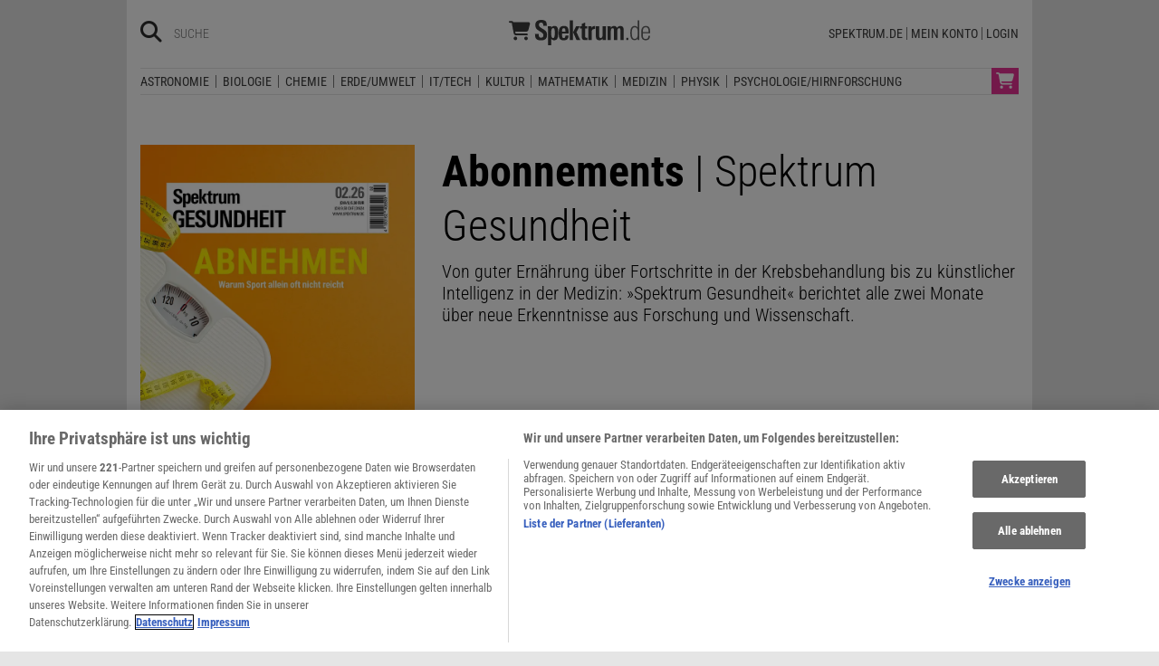

--- FILE ---
content_type: text/html; charset=utf-8
request_url: https://www.spektrum.de/shop/spektrum-gesundheit/abo/
body_size: 9129
content:
  



            <!DOCTYPE html><html class=no-js lang=de><head><meta charset=utf-8><meta content="ie=edge" http-equiv=x-ua-compatible><meta content="width=device-width, initial-scale=1.0" name=viewport><title>Spektrum Gesundheit - Spektrum der Wissenschaft</title><meta content=/js_css/assets/favicon/browserconfig.xml name=msapplication-config><meta content=#ffffff name=theme-color><link href=https://www.spektrum.de/shop/spektrum-gesundheit/abo/ rel=canonical><meta content="Von guter Ernährung über Fortschritte in der Krebsbehandlung bis zu künstlicher Intelligenz in der Medizin: »Spektrum Gesundheit« berichtet alle zwei Monate" name=description><meta content=summary_large_image name=twitter:card><meta content=@spektrum name=twitter:site><meta content="Spektrum Gesundheit" property=og:title><meta content=article property=og:type><meta content="Von guter Ernährung über Fortschritte in der Krebsbehandlung bis zu künstlicher Intelligenz in der Medizin: »Spektrum Gesundheit« berichtet alle zwei Monate" property=og:description><meta content=https://www.spektrum.de/shop/spektrum-gesundheit/abo/ property=og:url><meta content=https://www.facebook.com/spektrumverlag/ property=article:publisher><meta content=https://www.facebook.com/spektrumverlag/ property=article:author><meta content=https://static.spektrum.de/pix/sde_fallback.png property=og:image><meta content=false property=article:opinion><meta content=free property=article:content_tier><meta content=region:de property=article:location><meta content="app-id=940607128" name=apple-itunes-app><meta content="app-id=com.spektrum.digital" name=google-play-app><meta content=max-snippet:-1,max-image-preview:large,max-video-preview:-1 name=robots><meta content=no-referrer-when-downgrade name=referrer><meta content=340704949293332,140340072656965,640411729326413,185384864832651,418231634995324,159053464109265,617256435023684,158772637491795,227433449943,167370110015526,189613381060374,808526069200219,403789883164848,739491659417853,214302245262045,268970676476837,1440913715926131,206472009399335,322104427933027,264350000242348,521518021366835,149926958378505,556674487680260,210945102276037,1450678515186976,420346491396926,211527652194844,137873992951102,296085357091610,272200206153510,278122429054474,537762122967518,169740236398835,241536839295156,361266620551515,186259904826177,343495375786161,464970480253851,1835130316712058,255392254491101,59229643843,134264763255117,353906937962338,324507584265820,1616880788555043,359094474185606,179746130923,382271481790481,125653160915333,340231852789266,200663820094027,660950443946696,703548003083054,430487377070718,153214561500985,261590993930663,690179837715422,313604608769726,252059868144977,303600416564,1978686922357241,754290388009184,1695685417377428,141460296047680,1560268694235873,143052449115733,191368714208840,215391791833780,122038624495702,324950845227,279731145555458,178687228838125,279423218736055,108460652597959,297104280305754,1464779663812914,413735895355931,115513551794556,1479794728957963,551895718182215,436943589677766,117178721653018,6115848166,371508716609,139267936143724,489649457891992,1658850487715102,133045436728938,181867441876675,188063708192333,193691346949,811742145521092,302413256596750,1794201270838679,143076299093134,207128599761096,328116510545096,257666187618430,339988046967,125437194177329,520639961303602,22297920245,296961807034035,113695686489,121519257912174,171560986231651,1654070881530530,341168879741,143932312346551,199235833463190,145327659223282,304238573037854,346209515556394,99912541035,108064145914608,370429855420,170400356321916,273358886101252,370987992963178,1565916643629423,424373190938938,152586274808123,152749531404582,274648772592090,168287986591458,284820978207661,121336764582486,174395066291972,124330454291947,58364190265,114336798618606,177450032338982,460115770673632,526326927441845,401070179903991,35223474166,2055004118104491,227993570999679,121053321387843,146393288729580,37816894428 property=fb:pages><link href=https://static.spektrum.de rel=preconnect><link href=https://static.spektrum.de/js_css/assets/favicon/apple-touch-icon.png rel=apple-touch-icon sizes=180x180><link href=https://static.spektrum.de/js_css/assets/favicon/favicon-32x32.png rel=icon sizes=32x32 type=image/png><link href=https://static.spektrum.de/js_css/assets/favicon/favicon-16x16.png rel=icon sizes=16x16 type=image/png><link href=https://static.spektrum.de/js_css/assets/favicon/manifest.json rel=manifest><link color=#6b6b6b href=https://static.spektrum.de/js_css/assets/favicon/safari-pinned-tab.svg rel=mask-icon><link href=https://static.spektrum.de/js_css/assets/favicon/favicon.ico rel="shortcut icon"><link href=https://www.spektrum.de/alias/rss/sciviews-videos-aus-der-wissenschaft/1481729 rel=alternate title="SciViews - Videos aus der Wissenschaft" type=application/rss+xml><link href=https://www.spektrum.de/alias/rss/spektrum-de-meistgelesene-artikel/1224665 rel=alternate title="Spektrum.de - Meistgelesene Artikel" type=application/rss+xml><link href=https://www.spektrum.de/alias/rss/spektrum-de-rss-feed/996406 rel=alternate title="Spektrum.de RSS-Feed" type=application/rss+xml><link href=http://www.gehirn-und-geist.de/alias/rss/gehirn-und-geist-rss-feed/982626 rel=alternate title="Gehirn und Geist RSS-Feed" type=application/rss+xml><link href=https://www.spektrum.de/alias/rss/spektrum-der-wissenschaft-rss-feed/982623 rel=alternate title="Spektrum der Wissenschaft RSS-Feed" type=application/rss+xml><link href=http://www.sterne-und-weltraum.de/alias/rss/sterne-und-weltraum-rss-feed/865248 rel=alternate title="Sterne und Weltraum RSS-Feed" type=application/rss+xml><script src=https://static.spektrum.de/js_css/assets/js/jquery.min.js></script><style>.flowplayer.is-ad-visible .fp-ad-container .fp-volume:after, .flowplayer.is-ad-showing .fp-ad-container .fp-volume:after{content:"Anzeige";color:gold;font-size:16px;margin-left:1em;}</style><link href=//www.googletagmanager.com rel=preconnect><link href=https://cdn.cookielaw.org rel=preconnect><link as=font crossorigin="" href=https://static.spektrum.de/js_css/assets/fonts/custom/Roboto_Condensed-300-latin-normal.woff2 rel=preload type=font/woff2><link as=font crossorigin="" href=https://static.spektrum.de/js_css/assets/fonts/custom/Roboto_Condensed-400-latin-normal.woff2 rel=preload type=font/woff2><link as=font crossorigin="" href=https://static.spektrum.de/js_css/assets/fonts/custom/Roboto_Condensed-700-latin-normal.woff2 rel=preload type=font/woff2><link as=font crossorigin="" href=https://static.spektrum.de/js_css/assets/fonts/custom/Roboto_Condensed-300-latin-italic.woff2 rel=preload type=font/woff2><link as=font crossorigin="" href=https://static.spektrum.de/js_css/assets/fonts/custom/Roboto_Condensed-400-latin-italic.woff2 rel=preload type=font/woff2><link as=font crossorigin="" href=https://static.spektrum.de/js_css/assets/fonts/custom/Roboto_Condensed-700-latin-italic.woff2 rel=preload type=font/woff2><link as=font crossorigin="" href=https://static.spektrum.de/js_css/assets/fonts/fontawesome/webfonts/fa-brands-400.woff2 rel=preload type=font/woff2><link as=font crossorigin="" href=https://static.spektrum.de/js_css/assets/fonts/fontawesome/webfonts/fa-regular-400.woff2 rel=preload type=font/woff2><link as=font crossorigin="" href=https://static.spektrum.de/js_css/assets/fonts/fontawesome/webfonts/fa-solid-900.woff2 rel=preload type=font/woff2><link href=https://static.spektrum.de/js_css/assets/css/app.css rel=stylesheet><script>dataLayer = [{
    'content': {
      'id'            : 'cms-1712434',
      'container'     : '943',
      'type'          : 'Shop',
      'series'        : 'Sonderheft-Reihen',
      'online_date'   : '2020-03-12-KW11',
      'category'      : '',
      'categoryurl'   : '/alias/rss/spektrum-de-rss-feed/996406',
      'authors'       : '',
      'keywords'      : ["",        ]
    },
    'client': {
      'logged'        : 'irrelevant:-',
    }
  }];</script><script>(function(w,d,s,l,i){w[l]=w[l]||[];w[l].push({'gtm.start':
new Date().getTime(),event:'gtm.js'});var f=d.getElementsByTagName(s)[0],
j=d.createElement(s),dl=l!='dataLayer'?'&l='+l:'';j.async=true;j.src=
'//www.googletagmanager.com/gtm.js?id='+i+dl;f.parentNode.insertBefore(j,f);
})(window,document,'script','dataLayer','GTM-NV9D2M');</script><script async src=https://securepubads.g.doubleclick.net/tag/js/gpt.js></script><script id=ebx async class=optanon-category-C0002 src=https://applets.ebxcdn.com/ebx.js type=text/plain></script><body class=shop-context><noscript><iframe height=0 src="//www.googletagmanager.com/ns.html?id=GTM-NV9D2M" style=display:none;visibility:hidden width=0></iframe></noscript><a id=top class=jump-to-content href=#main title="Direkt zum Inhalt">Direkt zum Inhalt</a><aside class=hide-for-print><div class=iqdcontainer data-device=mobile data-placement=pos_header></div><div class=iqdcontainer data-device=desktop data-placement=pos_header></div></aside><div id=page-wrap><header class=shop><div class="header__top row"><a class="cart img show-for-small-only" href="https://checkout.spektrum.de/de/cart/?_channel_code=spektrum"><img alt=Warenkorb src=/js_css/assets/img/svg/cart.svg><span class="badge hide">0</span></a><div class="columns small-12"><span class="hide-for-print small-nav-toggle" data-hide-for=medium data-responsive-toggle=nav><button aria-label="Zur Hauptnavigation springen" class="fa-bars fas" data-toggle="" type=button></button></span><div class="header__top__search hide-for-print show-for-medium"><span class=header__top__search__icon><a href=/suche/ title=Suche><i aria-hidden=true class="fa-search fas"></i></a></span><input aria-label="Bitte Suchbegriff eingeben" class="epoq_expertinput header__top__search__term" placeholder=Suche type=text></div><div class=header__top__logo><a class=img href=/shop/><svg xmlns=http://www.w3.org/2000/svg viewbox="0 0 1594 281"><g><title>Spektrum.de Shop-Logo</title><g><path d="M430.676,166.476C430.676,130.523 412.85,118.135 384.45,100.914L369.947,92.152C353.33,82.182 338.828,72.816 338.828,55.292C338.828,39.883 347.892,29.611 363.905,29.611C384.148,29.611 387.773,42.905 387.773,58.918L387.773,64.356L427.957,64.356L427.957,55.896C427.957,14.504 405.599,0.002 365.718,0.002C326.441,0.002 298.04,16.015 298.04,58.615C298.04,92.756 316.772,106.352 340.943,121.459L357.56,131.731C376.292,143.212 389.888,151.067 389.888,169.799C389.888,187.323 380.22,197.293 362.696,197.293C338.526,197.293 336.109,178.561 336.109,159.527L336.109,156.808L295.019,156.808L295.019,159.225C295.019,208.17 312.543,226.902 362.394,226.902C402.578,226.902 430.676,211.494 430.676,166.476Z" style=fill:var(--color-logo);fill-rule:nonzero;></path></g><g><path d="M556.06,145.327C556.06,100.914 554.852,66.773 514.97,66.773C500.468,66.773 485.966,72.816 476.902,86.411L476.6,70.399L440.042,70.399C440.344,72.513 440.948,103.935 440.948,106.05L440.948,280.681L478.412,280.681L478.412,209.379C485.966,221.464 497.447,225.694 511.949,225.694C552.132,225.694 556.06,188.229 556.06,145.327ZM518.294,143.816C518.294,166.778 516.783,201.523 498.957,201.523C480.83,201.523 477.808,176.748 477.808,148.65C477.808,121.459 478.715,90.943 498.957,90.943C516.783,90.943 518.294,115.114 518.294,143.816Z" style=fill:var(--color-logo);fill-rule:nonzero;></path></g><g><path d="M674.495,150.765C674.495,106.654 674.495,66.773 621.32,66.773C569.052,66.773 562.707,106.352 562.707,148.046C562.707,190.646 566.03,226.298 619.205,226.298C656.065,226.298 672.078,209.681 673.589,172.217L637.937,172.217C637.937,186.417 635.218,201.825 619.205,201.825C604.703,201.825 599.869,190.344 599.869,164.361L599.869,150.765L674.495,150.765ZM637.635,129.918L599.869,129.918C599.869,122.667 600.171,117.229 601.078,111.186C602.89,99.101 607.724,91.246 619.81,91.246C631.291,91.246 635.218,98.799 636.729,109.071C637.937,116.322 637.635,122.969 637.635,129.918Z" style=fill:var(--color-logo);fill-rule:nonzero;></path></g><g><path d=M805.016,222.672L762.718,135.357L800.182,70.399L759.394,70.399L724.347,136.565L763.322,222.672L805.016,222.672ZM723.441,222.672L723.441,4.232L685.976,4.232L685.976,222.672L723.441,222.672Z style=fill:var(--color-logo);fill-rule:nonzero;></path></g><g><path d="M886.29,222.974L886.29,197.293C882.665,197.595 879.341,198.2 876.018,198.2C862.12,198.2 860.307,191.251 860.307,177.353L860.307,94.871L884.175,94.871L884.175,70.399L860.307,70.399L860.307,29.007L822.843,44.415L822.843,70.399L802.6,70.399L802.6,94.871L822.843,94.871L822.843,182.791C822.843,215.119 832.813,224.485 865.141,224.485C872.392,224.485 879.341,224.183 886.29,222.974Z" style=fill:var(--color-logo);fill-rule:nonzero;></path></g><g><path d="M972.395,101.216L972.395,67.679L970.582,67.679C952.455,67.679 940.369,73.42 931.91,90.037L931.608,70.399L895.654,70.399C895.654,72.211 896.258,96.08 896.258,97.892L896.258,222.672L933.722,222.672L933.722,137.472C933.722,114.812 941.578,100.612 966.05,100.612C968.165,100.612 970.28,100.914 972.395,101.216Z" style=fill:var(--color-logo);fill-rule:nonzero;></path></g><g><path d="M1095.97,222.672C1095.36,213.911 1094.76,207.264 1094.76,197.595L1094.76,70.399L1057.29,70.399L1057.29,169.195C1057.29,182.489 1053.06,201.523 1036.75,201.523C1019.53,201.523 1019.23,185.208 1019.23,172.217L1019.23,70.399L981.76,70.399L981.76,182.791C981.76,211.494 993.543,225.694 1021.34,225.694C1036.75,225.694 1049.14,219.349 1057.6,206.357L1057.9,222.672L1095.97,222.672Z" style=fill:var(--color-logo);fill-rule:nonzero;></path></g><g><path d="M1296.28,222.672L1296.28,117.531C1296.28,85.203 1287.22,66.773 1257.91,66.773C1241.29,66.773 1230.12,74.93 1220.14,87.922C1214.1,75.535 1205.34,66.773 1186.31,66.773C1170.9,66.773 1157.6,74.93 1149.45,87.62L1149.14,70.399L1111.98,70.399C1112.89,77.348 1113.19,84.297 1113.19,91.246L1113.19,222.672L1150.65,222.672L1150.65,125.688C1150.65,110.884 1153.68,91.548 1170.29,91.548C1184.8,91.548 1186,105.144 1186,117.229L1186,222.672L1223.47,222.672L1223.47,125.688C1223.47,112.395 1226.49,91.548 1242.81,91.548C1256.1,91.548 1258.82,102.424 1258.82,118.135L1258.82,222.672L1296.28,222.672Z" style=fill:var(--color-logo);fill-rule:nonzero;></path></g><g><rect height=23.868 style=fill:var(--color-logo);fill-rule:nonzero; width=21.451 x=1325.89 y=198.804></rect></g><g><path d="M1471.52,222.672C1470.91,213.004 1470.31,203.034 1470.31,193.366L1470.31,4.232L1453.09,4.232L1453.09,84.901C1446.44,73.722 1437.68,67.075 1418.95,67.075C1377.25,67.075 1370.3,109.373 1370.3,142.91C1370.3,178.863 1373.02,225.089 1418.95,225.089C1436.17,225.089 1445.53,218.745 1454.6,204.544L1454.9,222.672L1471.52,222.672ZM1453.99,147.744C1453.99,177.655 1453.09,210.285 1419.25,210.285C1392.36,210.285 1387.83,182.489 1387.83,143.212C1387.83,119.042 1389.34,81.577 1420.76,81.577C1451.58,81.577 1453.99,110.884 1453.99,147.744Z" style=fill:var(--color-logo-alt);fill-rule:nonzero;></path></g><g><path d="M1593.58,149.255L1593.58,129.314C1593.58,93.965 1584.21,67.075 1545.24,67.075C1493.57,67.075 1493.27,114.51 1493.27,154.995C1493.27,193.668 1500.22,225.694 1543.42,225.694C1580.58,225.694 1591.46,203.94 1592.67,176.144L1575.45,176.144C1574.54,195.783 1569.4,211.796 1543.42,211.796C1516.23,211.796 1511.09,191.855 1511.09,158.016L1511.09,149.255L1593.58,149.255ZM1575.75,135.357L1511.4,135.357C1511.4,128.71 1511.7,122.063 1512.3,115.416C1514.42,96.08 1522.88,80.973 1545.54,80.973C1566.99,80.973 1574.24,98.195 1575.45,116.624C1575.75,122.667 1575.75,131.429 1575.75,135.357Z" style=fill:var(--color-logo-alt);fill-rule:nonzero;></path></g></g><g><path d="M0.5,21.657C0.5,16.115 4.958,11.658 10.499,11.658L29.455,11.658C38.621,11.658 46.745,16.99 50.536,24.989L221.767,24.989C232.724,24.989 240.723,35.405 237.848,45.987L220.767,109.438C217.226,122.52 205.352,131.644 191.812,131.644L71.617,131.644L73.867,143.518C74.783,148.226 78.908,151.642 83.699,151.642L203.811,151.642C209.352,151.642 213.809,156.1 213.809,161.641C213.809,167.182 209.352,171.64 203.811,171.64L83.699,171.64C69.284,171.64 56.91,161.391 54.244,147.267L32.746,34.363C32.455,32.78 31.08,31.655 29.455,31.655L10.499,31.655C4.958,31.655 0.5,27.198 0.5,21.657ZM53.827,204.969C53.827,193.999 62.855,184.972 73.825,184.972C84.796,184.972 93.823,193.999 93.823,204.969C93.823,215.94 84.796,224.967 73.825,224.967C62.855,224.967 53.827,215.94 53.827,204.969ZM193.812,184.972C204.782,184.972 213.809,193.999 213.809,204.969C213.809,215.94 204.782,224.967 193.812,224.967C182.841,224.967 173.814,215.94 173.814,204.969C173.814,193.999 182.841,184.972 193.812,184.972Z" style=fill:var(--color-logo);fill-rule:nonzero;></path></g></svg></a></div><nav class="header__top__nav hide-for-print menu-simple show-for-medium"><ul class="header__top__nav__menu menu"><li class=item><a href=/>Spektrum.de</a><li class=item><a href=https://ocs.spektrum.de/>Mein Konto</a><li class=item><a class="sso-login user-login" href="/login?url=https://www.spektrum.de/shop/spektrum-gesundheit/abo/">Login</a></ul></nav></div></div><div class="header__bottom hide-for-print row"><div id=nav class="columns small-12"><div class="collapse row"><nav class="columns header__bottom__search show-for-small-only small-12"><div class=input-group><span class=header__bottom__search__icon><i aria-hidden=true class="fa-search fas"></i></span><input aria-label="Bitte Suchbegriff eingeben" autocomplete=off class="epoq_expertinput header__bottom__search__term input-group-field ui-autocomplete-input" placeholder=Suche type=text></div></nav><nav class="columns header__bottom__nav medium-12 small-6"><h2 class=show-for-small-only>Fachgebiete</h2><ul class=menu><li class=item><a aria-controls=submenu-astronomie aria-expanded=false aria-haspopup=true href=/shop/fachgebiet/astronomie/ tabindex=0>Astronomie</a><nav id=submenu-astronomie aria-hidden=true aria-label=Astronomie class="astro header__bottom__nav__context show-for-medium" data-id=1667468><div class=wrap></div></nav><li class=item><a aria-controls=submenu-biologie aria-expanded=false aria-haspopup=true href=/shop/fachgebiet/biologie/ tabindex=0>Biologie</a><nav id=submenu-biologie aria-hidden=true aria-label=Biologie class="header__bottom__nav__context show-for-medium" data-id=1667466><div class=wrap></div></nav><li class=item><a aria-controls=submenu-chemie aria-expanded=false aria-haspopup=true href=/shop/fachgebiet/chemie/ tabindex=0>Chemie</a><nav id=submenu-chemie aria-hidden=true aria-label=Chemie class="header__bottom__nav__context show-for-medium" data-id=1667464><div class=wrap></div></nav><li class=item><a aria-controls=submenu-erde_umwelt aria-expanded=false aria-haspopup=true href=/shop/fachgebiet/erde-umwelt/ tabindex=0>Erde/Umwelt</a><nav id=submenu-erde_umwelt aria-hidden=true aria-label=Erde/Umwelt class="header__bottom__nav__context show-for-medium" data-id=1667462><div class=wrap></div></nav><li class=item><a aria-controls=submenu-it_tech aria-expanded=false aria-haspopup=true href=/shop/fachgebiet/technik/ tabindex=0>IT/Tech</a><nav id=submenu-it_tech aria-hidden=true aria-label=IT/Tech class="header__bottom__nav__context show-for-medium" data-id=1667460><div class=wrap></div></nav><li class=item><a aria-controls=submenu-kultur aria-expanded=false aria-haspopup=true href=/shop/fachgebiet/kultur/ tabindex=0>Kultur</a><nav id=submenu-kultur aria-hidden=true aria-label=Kultur class="header__bottom__nav__context show-for-medium" data-id=1667458><div class=wrap></div></nav><li class=item><a aria-controls=submenu-mathematik aria-expanded=false aria-haspopup=true href=/shop/fachgebiet/mathematik/ tabindex=0>Mathematik</a><nav id=submenu-mathematik aria-hidden=true aria-label=Mathematik class="header__bottom__nav__context show-for-medium" data-id=1667456><div class=wrap></div></nav><li class=item><a aria-controls=submenu-medizin aria-expanded=false aria-haspopup=true href=/shop/fachgebiet/medizin/ tabindex=0>Medizin</a><nav id=submenu-medizin aria-hidden=true aria-label=Medizin class="header__bottom__nav__context show-for-medium" data-id=1667454><div class=wrap></div></nav><li class=item><a aria-controls=submenu-physik aria-expanded=false aria-haspopup=true href=/shop/fachgebiet/physik/ tabindex=0>Physik</a><nav id=submenu-physik aria-hidden=true aria-label=Physik class="header__bottom__nav__context show-for-medium" data-id=1667452><div class=wrap></div></nav><li class=item><a aria-controls=submenu-psychologie_hirnforschung aria-expanded=false aria-haspopup=true href=/shop/fachgebiet/psychologie/ tabindex=0>Psychologie/Hirnforschung</a><nav id=submenu-psychologie_hirnforschung aria-hidden=true aria-label=Psychologie/Hirnforschung class="header__bottom__nav__context show-for-medium" data-id=1667450><div class=wrap></div></nav></ul><a class="cart img show-for-medium" href="https://checkout.spektrum.de/de/cart/?_channel_code=spektrum"><img alt=Warenkorb src=/js_css/assets/img/svg/cart.svg><span class="badge hide">0</span></a></nav><nav class="columns header__bottom__nav show-for-small-only small-6"><h2>Services</h2><ul class=menu><li class=item><a href=/shop/produkte/abovorteile/1506383>AboVorteile</a><li class=item><a href=https://ocs.spektrum.de/>Mein Konto</a><li class=item><a class="sso-login user-login" href="/login?url=https://www.spektrum.de/shop/spektrum-gesundheit/abo/">Login</a></ul></nav></div></div></div></header><div id=main><aside class="collapse hide-for-print row"><div class=iqdcontainer data-device=desktop data-placement=pos_1></div></aside><header class=shop-box-matrix><div class=row><div class="columns small-12"><div class=row><div class="columns medium-4 small-3"><div class="img-wrapper th__720_960"><noscript class=loading-lazy><img alt="Spektrum Gesundheit" class=portrait loading=lazy src=https://static.spektrum.de/thumbs/masked/2263413/f720x960/th__720_960.jpg title="Spektrum Gesundheit"></noscript></div></div><div class="columns medium-8 small-9"><h1 class=title><strong>Abonnements</strong> | Spektrum Gesundheit</h1><div class=intro><p>Von guter Ernährung über Fortschritte in der Krebsbehandlung bis zu künstlicher Intelligenz in der Medizin: »Spektrum Gesundheit« berichtet alle zwei Monate über neue Erkenntnisse aus Forschung und Wissenschaft.</div></div></div></div></div></header><div class="collapse hide-for-print row"><div class="columns small-12"><div class="iqdcontainer tile1-mobile-wrapper" data-device=mobile data-placement=pos_1></div></div></div><div class="row wrap"><div class="columns small-12"><h2>Wählen Sie hier Ihr Abonnement:</h2><div class=shop-matrix><table class=unstriped><tr class=show-for-medium><th><th>Preis (Ausgaben) <th class=show-for-medium>Print-Ausgaben <th class=show-for-medium>Digitale Ausgaben <th class=show-for-medium>inkl. Prämie <th class=show-for-medium>monatl. kündbar <th><tr><td><strong>Jahresabo Print</strong><td>33,60€ (6 Ausgaben) <td class=show-for-medium><i class="fa-check fas"></i><td class=show-for-medium><td class=show-for-medium><td class=show-for-medium><i class="fa-check fas"></i><td><a class="button expanded" href=/shop/spektrum-der-wissenschaft/abo/spektrum-gesundheit-jahresabo-print/1737672>Auswählen</a><tr><td><strong>Geschenkabo Print</strong><td>33,60€ (6 Ausgaben) <td class=show-for-medium><i class="fa-check fas"></i><td class=show-for-medium><td class=show-for-medium><td class=show-for-medium><td><a class="button expanded" href=/shop/spektrum-der-wissenschaft/abo/spektrum-gesundheit-geschenkabo-print/1737684>Auswählen</a><tr><td><strong>Halbjahresabo Print</strong><td>16,80€ (3 Ausgaben) <td class=show-for-medium><i class="fa-check fas"></i><td class=show-for-medium><td class=show-for-medium><td class=show-for-medium><i class="fa-check fas"></i><td><a class="button expanded" href=/shop/spektrum-der-wissenschaft/abo/spektrum-gesundheit-halbjahresabo-print/1741352>Auswählen</a><tr><td><strong>Kombi-Jahresabo Print + Digital</strong><div class="fa-info-circle fas"></div><div class="hide info">Nur für Privatkunden. Wenn Sie Interesse an einem Onlinezugang für Ihre Bibliothek, Universität, Schule oder Firma haben, wenden Sie sich bitte an unseren Leserservice: <a href=mailto:service@spektrum.de>service@spektrum.de</a>.</div><td>39,60€ (6 Ausgaben) <td class=show-for-medium><i class="fa-check fas"></i><td class=show-for-medium><i class="fa-check fas"></i><td class=show-for-medium><td class=show-for-medium><i class="fa-check fas"></i><td><a class="button expanded" href=/shop/spektrum-der-wissenschaft/abo/spektrum-gesundheit-kombi-jahresabo-print-digital/1741338>Auswählen</a><tr><td><strong>Kombi-Geschenkabo Print + Digital</strong><div class="fa-info-circle fas"></div><div class="hide info">Nur für Privatkunden. Wenn Sie Interesse an einem Onlinezugang für Ihre Bibliothek, Universität, Schule oder Firma haben, wenden Sie sich bitte an unseren Leserservice: <a href=mailto:service@spektrum.de>service@spektrum.de</a>.</div><td>39,60€ (6 Ausgaben) <td class=show-for-medium><i class="fa-check fas"></i><td class=show-for-medium><i class="fa-check fas"></i><td class=show-for-medium><td class=show-for-medium><td><a class="button expanded" href=/shop/spektrum-der-wissenschaft/abo/spektrum-gesundheit-kombi-geschenkabo-print-digital/1741348>Auswählen</a><tr><td><strong>Jahresabo Digital</strong><td>27,00€ (6 Ausgaben) <td class=show-for-medium><td class=show-for-medium><i class="fa-check fas"></i><td class=show-for-medium><td class=show-for-medium><i class="fa-check fas"></i><td><a class="button expanded" href=/shop/spektrum-der-wissenschaft/abo/spektrum-gesundheit-jahresabo-digital/1741358>Auswählen</a><tr><td><strong>Geschenkabo Digital</strong><div class="fa-info-circle fas"></div><div class="hide info">Nur für Privatkunden. Wenn Sie Interesse an einem Onlinezugang für Ihre Bibliothek, Universität, Schule oder Firma haben, wenden Sie sich bitte an unseren Leserservice: <a href=mailto:service@spektrum.de>service@spektrum.de</a>.</div><td>27,00€ (6 Ausgaben) <td class=show-for-medium><td class=show-for-medium><i class="fa-check fas"></i><td class=show-for-medium><td class=show-for-medium><td><a class="button expanded" href=/shop/spektrum-der-wissenschaft/abo/spektrum-gesundheit-geschenkabo-digital/2097453>Auswählen</a></table><div class=hint>Infos zum Versand und den Zahlungsmöglichkeiten <a class=line data-open=terms title="Zahlungs- und Versandinformationen Spektrum der Wissenschaft Verlagsgesellschaft mbH">finden Sie hier!</a></div></div></div></div><div class="row wrap"><div class="columns small-12"><h2>Ermäßigte Abonnements</h2><p>Gehen Sie noch zur Schule, studieren oder machen eine Ausbildung, ein Referendariat oder ein FSJ? Dann können Sie gegen Vorlage einer gültigen Bescheinigung zum ermäßigten Preis abonnieren. <div class=shop-matrix><table class=unstriped><tr class=show-for-medium><th><th>Preis (Ausgaben) <th>Print-Ausgaben <th>Digitale Ausgaben <th>inkl. Prämie <th>monatl. kündbar <th><tr><td><strong>Jahresabo Print</strong><td>28,80€ (6 Ausgaben) <td class=show-for-medium><i class="fa-check fas"></i><td class=show-for-medium><td class=show-for-medium><td class=show-for-medium><i class="fa-check fas"></i><td><a class="button expanded" href=/shop/spektrum-der-wissenschaft/abo/spektrum-gesundheit-jahresabo-print-ermaessigt/1737674>Auswählen</a><tr><td><strong>Geschenkabo Print - ermäßigt</strong><td>28,80€ (6 Ausgaben) <td class=show-for-medium><i class="fa-check fas"></i><td class=show-for-medium><td class=show-for-medium><td class=show-for-medium><td><a class="button expanded" href=/shop/spektrum-der-wissenschaft/abo/spektrum-gesundheit-geschenkabo-print-ermaessigt/1737682>Auswählen</a><tr><td><strong>Halbjahresabo Print - ermäßigt </strong><td>14,40€ (3 Ausgaben) <td class=show-for-medium><i class="fa-check fas"></i><td class=show-for-medium><td class=show-for-medium><td class=show-for-medium><i class="fa-check fas"></i><td><a class="button expanded" href=/shop/spektrum-der-wissenschaft/abo/spektrum-gesundheit-halbjahresabo-print-ermaessigt/1741354>Auswählen</a><tr><td><strong>Kombi-Jahresabo Print + Digital - ermäßigt</strong><div class="fa-info-circle fas"></div><div class="hide info">Nur für Privatkunden. Wenn Sie Interesse an einem Onlinezugang für Ihre Bibliothek, Universität, Schule oder Firma haben, wenden Sie sich bitte an unseren Leserservice: <a href=mailto:service@spektrum.de>service@spektrum.de</a>.</div><td>34,80€ (6 Ausgaben) <td class=show-for-medium><i class="fa-check fas"></i><td class=show-for-medium><i class="fa-check fas"></i><td class=show-for-medium><td class=show-for-medium><i class="fa-check fas"></i><td><a class="button expanded" href=/shop/spektrum-der-wissenschaft/abo/spektrum-gesundheit-kombi-jahresabo-print-digital-ermaessigt/1741340>Auswählen</a><tr><td><strong>Kombi-Geschenkabo Print + Digital - ermäßigt</strong><div class="fa-info-circle fas"></div><div class="hide info">Nur für Privatkunden. Wenn Sie Interesse an einem Onlinezugang für Ihre Bibliothek, Universität, Schule oder Firma haben, wenden Sie sich bitte an unseren Leserservice: <a href=mailto:service@spektrum.de>service@spektrum.de</a>.</div><td>34,80€ (6 Ausgaben) <td class=show-for-medium><i class="fa-check fas"></i><td class=show-for-medium><i class="fa-check fas"></i><td class=show-for-medium><td class=show-for-medium><td><a class="button expanded" href=/shop/spektrum-der-wissenschaft/abo/spektrum-gesundheit-kombi-geschenkabo-print-digital-ermaessigt/1741350>Auswählen</a><tr><td><strong>Jahresabo Digital - ermäßigt</strong><td>22,80€ (6 Ausgaben) <td class=show-for-medium><td class=show-for-medium><i class="fa-check fas"></i><td class=show-for-medium><td class=show-for-medium><i class="fa-check fas"></i><td><a class="button expanded" href=/shop/spektrum-der-wissenschaft/abo/spektrum-gesundheit-jahresabo-digital-ermaessigt/1741360>Auswählen</a><tr><td><strong>Geschenkabo Digital - ermäßigt</strong><div class="fa-info-circle fas"></div><div class="hide info">Nur für Privatkunden. Wenn Sie Interesse an einem Onlinezugang für Ihre Bibliothek, Universität, Schule oder Firma haben, wenden Sie sich bitte an unseren Leserservice: <a href=mailto:service@spektrum.de>service@spektrum.de</a>.</div><td>22,80€ (6 Ausgaben) <td class=show-for-medium><td class=show-for-medium><i class="fa-check fas"></i><td class=show-for-medium><td class=show-for-medium><td><a class="button expanded" href=/shop/spektrum-der-wissenschaft/abo/spektrum-gesundheit-geschenkabo-digital-ermaessigt/2097456>Auswählen</a></table><div class=hint>Infos zum Versand und den Zahlungsmöglichkeiten <a class=line data-open=terms title="Zahlungs- und Versandinformationen Spektrum der Wissenschaft Verlagsgesellschaft mbH">finden Sie hier!</a></div><div id=terms class=reveal data-reveal=""><div class=row><div class="columns small-12"><strong>Zahlungsarten:</strong><p>Bei Bestellung von Abonnements (Print und Digital) sowie von einzelnen, körperlichen Produkten können Sie per Bankeinzug (nur Deutschland und Österreich) oder Rechnung bezahlen. Einzelinhalte zum Download können Sie via ClickandBuy oder Paypal bezahlen.</p><strong>Liefertermin:</strong><p>Die Lieferung erfolgt bei als lieferbar gekennzeichneten körperlichen Produkten spätestens innerhalb von 6 Arbeitstagen (Montag bis Freitag, Feiertage ausgenommen) nach Vertragsschluss. Innerhalb von Deutschland liefern wir mit der Deutschen Post aus. Im Wege des Downloads angebotene nicht körperliche Waren oder Dienste werden sofort elektronisch ausgeliefert.</div></div><button aria-label="Close modal" class=close-button data-close="" type=button><span aria-hidden=true>&times;</span></button></div></div></div></div><div class="questions row wrap"><div class="columns small-12"><h2 class=font-thin>Haben Sie noch Fragen?</h2><p>Antworten auf häufig gestellte Fragen finden Sie <a href=https://shop.spektrum.de/Haeufig-gestellte-Fragen/>hier</a>. <p>Wenn Sie weitere Fragen haben: Schreiben Sie uns eine Mail oder rufen Sie uns an!<br> Tel.: +49 6221 9126-743<br> E-Mail: <a href=mailto:service@spektrum.de>service@spektrum.de</a><p>Spektrum der Wissenschaft<br> Verlagsgesellschaft mbH<br> Leserservice<br> Postfach 10 48 40<br> D-69038 Heidelberg</div></div></div><div class="collapse hide-for-print row"><div class="columns small-12"><div class="iqdcontainer tile8-mobile-wrapper" data-device=mobile data-placement=pos_footer></div></div></div><div class="collapse hide-for-print row"><div class="columns small-12"><aside><div class=iqdcontainer data-device=desktop data-placement=pos_footer></div></aside></div></div><div class="collapse hide-for-print row"><div class="columns small-12"><aside class=sideshow><label>Anzeige</label><div class=text-center><div class=row><div class="columns small-12"><div data-container-ad-unit-id=/21670656820/6:1_home></div><div id=div-gpt-ad-1558684452506-0 class=hide><script class=optanon-category-C0004 type=text/plain>googletag.cmd.push(function() { googletag.pubads().display('/21670656820/6:1_home', [[1, 1], [1920,320], [1940,323]], 'div-gpt-ad-1558684452506-0'); });</script></div></div></div></div></aside></div></div><footer class=shop><div class=footer__action_up><a class=to-top href=#top><i aria-hidden=true class="fa-chevron-up fas"></i><span>Nach oben</span></a></div><div class="align-center footer__nl row"><div class="columns small-10 text-center"><a href=/newsletter/><h3 class=text-center><strong>Spektrum</strong>.de-Newsletter abonnieren</h3><div class=button>Jetzt anmelden!</div></a><div class=h6> Sie können unsere Newsletter jederzeit wieder abbestellen. Infos zu unserem Umgang mit Ihren personenbezogenen Daten finden Sie in unserer <a class=line href=/datenschutz/ style=color:#fff; target=_blank>Datenschutzerklärung</a>. </div></div></div><div class="footer__top row"><div class="columns medium-3 small-12"><a class=img href=https://www.spektrumverlag.de><img alt="Spektrum der Wissenschaft Verlag: Logo" src=/js_css/assets/img/svg/sdwv.svg></a></div><div class="columns medium-9 medium-offset-0 small-10 small-offset-1"><ul class=menu><li><a href=/>Spektrum.de</a><li><a href=/info/kontakt/>Kontakt</a><li><a href=/agb/>AGB</a><li><a href=/impressum/>Impressum</a><li><a id=ot-sdk-btn href=javascript:Optanon.ToggleInfoDisplay();>Cookie-Einstellungen</a><li><a href=/datenschutz/>Datenschutz</a><li><a href=https://www.spektrum.de/shop/produkte/infos-zum-kauf/2189430>Infos zum Kauf</a><li><a href=https://ocs.spektrum.de/faq>FAQ</a><li><a href="/info/kontakt/?activity=KF_KUE_ABO">Verträge kündigen</a></ul></div></div><div class="collapse footer__bottom row"><div class="columns medium-6 small-12"><div class=wrap><p>Sicheres Bestellen durch SSL Verschlüsselung <p><strong>Zahlungsarten:</strong><ul><li>Paypal und Kreditkarte <li>Ab einem Bestellwert von € 3,- Rechnung (für Kunden aus Deutschland, Österreich und der Schweiz) und SEPA Lastschrift (für Kunden aus Deutschland und Österreich).</ul><p><strong>Versandkostenpauschale für Einzelhefte und sonstige Produkte:</strong><ul><li>Deutschland: € 1,90 <li>EU-Mitgliedstaaten und Schweiz: € 3,50</ul><p>Haben Sie noch weitere Fragen? Schreiben Sie uns eine Mail!<br> E-Mail: <a href=mailto:service@spektrum.de style="color: white;">service@spektrum.de</a><br><br> Spektrum der Wissenschaft Verlagsgesellschaft mbH<br> Leserservice<br> Postfach 10 48 40<br> D-69038 Heidelberg</div></div><div class="columns medium-6 show-for-medium"></div></div></footer></div><div id=no-js-notice class="alert callout hide">Bitte erlauben Sie Javascript, um die volle Funktionalität von Spektrum.de zu erhalten.</div><script src=https://static.spektrum.de/js_css/assets/js/app.js></script><script>if (typeof AdController !== 'undefined') {
             AdController.finalize();
        }
        var IQDComplete = {
          init: function () {return true;}
        }</script>